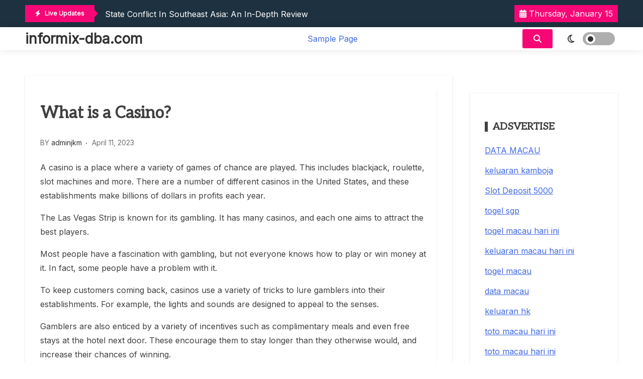

--- FILE ---
content_type: text/css
request_url: http://informix-dba.com/wp-content/themes/blog-news/style.css?ver=1.0.9
body_size: 2146
content:
/*
Theme Name: Blog News
Theme URI: https://codeworkweb.com/wordpress-themes/blog-news/
Template: xews-lite
Text Domain: blog-news
Author: Code Work Web
Author URI: https://codeworkweb.com/
Description: Discover the ideal solution for your blog, magazine, or news website with our feature-rich online magazine theme. This theme is packed with effective features that will help your website stand out from the competition and take your online publication to new heights. Get free support at https://codeworkweb.com/contact/ and Check demo at https://demo.codeworkweb.com/xews/
Tags: custom-background,custom-logo,custom-menu,featured-images,threaded-comments,translation-ready,sticky-post,rtl-language-support,custom-colors,news,blog
Version: 1.0.2
Tested up to: 6.5
Requires PHP: 7.4
License: GPLv2 or later
License URI: http://www.gnu.org/licenses/gpl-2.0.html


This theme, like WordPress, is licensed under the GPL.
Use it to make something cool, have fun, and share what you've learned.

News Magazine is based on Underscores https://underscores.me/, (C) 2012-2024 Automattic, Inc.
Underscores is distributed under the terms of the GNU GPL v2 or later.

*/
.site-main .inner-content-wrapp article,
.site-main .widget {
    background: #fff;
    padding: 30px;
    box-shadow: 0 1px 3px rgb(0 0 0/15%);
}

article:not(:first-child) {
    margin-top: 35px;
}

body.blog-list .wrapp-inner {
    padding-right: 0;
}

.widget.widget_block {
    margin-bottom: 35px;
}

.xews-archive-navigation {
    margin: 25px 0;
}

ul.wp-block-categories-list.wp-block-categories li {
    list-style: none;
    border-bottom: 1px solid #e5e5e5;
}

ul.wp-block-categories-list.wp-block-categories li:last-child {
    border: none;
}

ul.wp-block-categories-list.wp-block-categories {
    margin: 0;
    padding: 0;
}

.widget-area .wp-block-categories a {
    padding: 12px 0;
}

.blog-list.sidebar-right .img-wrapp a.post-thumbnail img,
.blog-list.sidebar-left .img-wrapp a.post-thumbnail img {
    min-height: 250px;
}

.blog-list article:not(:first-child),
.blog-list-alternate article:not(:first-child),
body.blog-list .wrapp-inner {
    border: none;
}

/**
* Dark mode
*/
[data-theme="dark"] body.custom-background {
    background-color: var(--theme-darkmode-bg-color);
}

[data-theme="dark"] .site-main .inner-content-wrapp article,
[data-theme="dark"] .site-main .widget {
    background: #1d3140;
}

/**
* element designs
*/
.code-wrapp.module1 .blog-outer-wrapp.col-3 {
    background: #fff;
}

.code-wrapp.module2.layout-1 .blog-outer-wrapp.col-1 {
    background: #fff;
    padding: 30px !important;
}

.code-wrapp.module2.layout-1 .blog-inner-wrapp img {
    object-fit: cover;
    min-height: 150px;
}

/**
* News Ticker
*
*/
ul.xews-news-ticker-content {
    width: 88%;
    margin: 0;
    padding: 0;
}

ul.xews-news-ticker-content li a {
    text-decoration: none;
}


.xews-ticker-wrapper ul {
    visibility: hidden;
}

.xews-ticker-wrapper ul.slick-initialized {
    visibility: visible;
}

.xews-news-ticker-content {
    margin: 0;
    padding: 0;
}

.xews-news-ticker-content li a {
    display: inline-block;
    vertical-align: middle;
    text-decoration: none;
    white-space: nowrap;
    text-overflow: ellipsis;
    overflow: hidden;
    text-transform: capitalize;
}


.xews-ticker-wrapper .inner-wrapper.cww-flex {
    justify-content: flex-start;
}

.xews-ticker-wrapper ul {
    width: 80%;
    position: relative;
}

.ticker-label.layout-two:after {
    content: '';
    position: absolute;
    right: -15px;
    border: 8px solid transparent;
    top: 50%;
    transform: translateY(-50%)
}

.ticker-label {
    position: relative;
}

.xews-ticker-wrapper span.xews-news-ticker-date {
    display: inline-block;
    vertical-align: middle;
    color: #fff;
}

.xews-ticker-wrapper .slick-prev.slick-arrow,
.xews-ticker-wrapper .slick-next.slick-arrow {
    position: absolute;
    font-size: 0;
    background: transparent;
    border: 1px solid #ccc;
    padding: 7px 10px;
    border-radius: 0;
    z-index: 99999;
    transform: none;
    height: auto;
    width: auto;
}

.side-menu-active .xews-ticker-wrapper .slick-prev.slick-arrow,
.side-menu-active .xews-ticker-wrapper .slick-next.slick-arrow,
.side-menu-active .xews-header-container.menu-fixed-triggered {
    z-index: 1;
}

.xews-ticker-wrapper .slick-arrow.slick-prev {
    top: 0;
    left: 88%;
}

.xews-ticker-wrapper .slick-arrow.slick-next {
    right: 10px;
    top: 0;
}

.xews-ticker-wrapper .slick-arrow.slick-next:hover,
.xews-ticker-wrapper .slick-arrow.slick-prev:hover {
    cursor: pointer;
    border-color: var(--theme-color);
    background: var(--theme-color);
}

.xews-ticker-wrapper .slick-arrow.slick-next:hover:before,
.xews-ticker-wrapper .slick-arrow.slick-prev:hover:before {
    color: #fff
}

.xews-ticker-wrapper .slick-prev:before,
.xews-ticker-wrapper .slick-next:before {
    font-family: "Font Awesome 5 Free";
    font-weight: 600;
    content: "\f053";
    font-size: 12px;
    color: #ccc;
}

.xews-ticker-wrapper .slick-next:before {
    content: "\f054";
}

.xews-ticker-wrapper span.label-icon {
    margin-right: 5px;
}

.ticker-label.layout-two:after {
    border-left-color: var(--theme-color);
}

.top-header.xews-header-container {
    background-color: #1d3140;
}

/**
*/
.site-main aside.widget-area.secondary {
    margin-top: 35px;
}

/**
* Dark mode
*/
[data-theme="dark"] .code-wrapp.module2.layout-1 .blog-outer-wrapp.col-1 {
    background: #1d2d37;
}

[data-theme="dark"] .code-wrapp.module2.layout-1 .blog-outer-wrapp.col-1:not(:last-child) {
    border-color: #1d2d37;
}

[data-theme="dark"] .code-wrapp.module1 .blog-outer-wrapp.col-3 {
    background: #142028;
}

[data-theme="dark"] .bottom-header.xews-header-container {
    background-color: #1f3241;
}

[data-theme="dark"] .site-title a,
[data-theme="dark"] .main-navigation .menu-primary-menu-container ul li a,
[data-theme="dark"] .menu-primary-menu-container>ul>li .sub-menu li:hover>a,
[data-theme="dark"] .menu-primary-menu-container>ul>li .sub-menu li:focus-within>a,
[data-theme="dark"] button.xews-dark-mode-toggle {
    color: #fff;
}

[data-theme="dark"] .main-navigation .menu-primary-menu-container ul li .sub-menu a {
    color: #333;
}

/**
* Header
*/
.main-header.xews-header-container {
    display: none;
}

.xews-ticker-wrapper {
    width: 70%;
}

.bottom-header.xews-header-container {
    background-color: #fff;
}

.main-navigation .menu-primary-menu-container ul li a {
    color: #333;
}

button.xews-dark-mode-toggle {
    color: #333;
}

@media only screen and (max-width: 750px) {
    .xews-ticker-wrapper {
        margin-bottom: 10px;
    }

}

@media only screen and (max-width: 768px) {
    .xews-ticker-wrapper {
        width: 70%;
    }

    .xews-ticker-wrapper {
        margin-bottom: 10px;
    }
}

@media only screen and (max-width: 1024px) {
    .xews-ticker-wrapper {
        width: 80%;
    }
}

@media only screen and (max-width: 600px) {
    .top-header.xews-header-container {
        background-color: #1d3140;
        padding-top: 60px;
    }

    .top-header.xews-header-container {
        padding-top: 60px;
    }
}